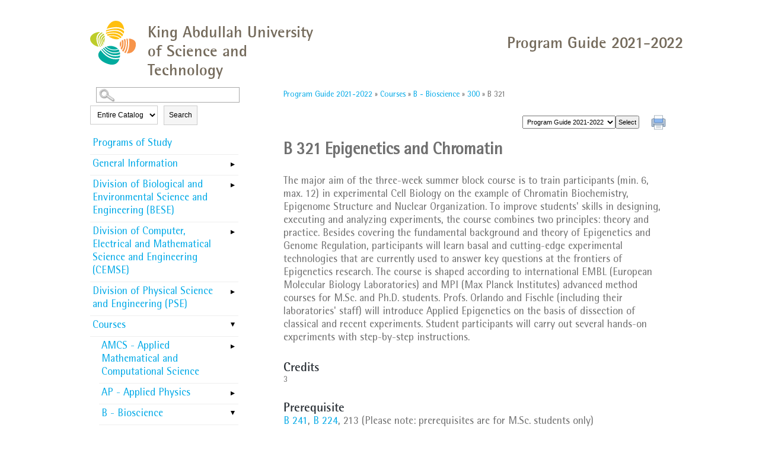

--- FILE ---
content_type: text/css
request_url: https://registrar-programguide.kaust.edu.sa/Institutions/King-Abdullah-University-of-Science-and-Technology/styles/KAUSTCustom.css
body_size: 5360
content:
@charset "utf-8";
/* CSS Document */

* {
	margin:0;
	Padding:0;
	 }

html {
    font-size: 100%;
	 }

body{
	height: 100%;
	width:100%;
    margin: 0;
	padding: 0px;
	z-index: 1;
	font-family: RotisSemiSansStd55Regular, Arial, Helvetica, sans-serif;
	font-size: 18px;
	color: #707070;
	 }
	 
@font-face { font-family: rotissemisansbold_65; 
src: url(/Institutions/King-Abdullah-University-of-Science-and-Technology/styles/fonts/rotissemisans-bold-webfont.eot); 
src: url(/Institutions/King-Abdullah-University-of-Science-and-Technology/styles/fonts/rotissemisans-bold-webfont.eot?#iefix) format('embedded-opentype'), 
url(/Institutions/King-Abdullah-University-of-Science-and-Technology/styles/fonts/rotissemisans-bold-webfont.woff) format('woff'), 
url(/Institutions/King-Abdullah-University-of-Science-and-Technology/styles/fonts/rotissemisans-bold-webfont.ttf) format('truetype'), 
url(/Institutions/King-Abdullah-University-of-Science-and-Technology/styles/fonts/rotissemisans-bold-webfont.svg#rotissemisansbold_65) format('svg'); font-weight: 400; font-style: normal }

@font-face { font-family: RotisSemiSansStd55Regular; 
src: url(/Institutions/King-Abdullah-University-of-Science-and-Technology/styles/fonts/rotissemisansstd.eot); 
src: url(/Institutions/King-Abdullah-University-of-Science-and-Technology/styles/fonts/rotissemisansstd.eot) format('embedded-opentype'), 
url(/Institutions/King-Abdullah-University-of-Science-and-Technology/styles/fonts/rotissemisansstd.woff) format('woff'), 
url(/Institutions/King-Abdullah-University-of-Science-and-Technology/styles/fonts/rotissemisansstd.ttf) format('truetype'), 
url(/Institutions/King-Abdullah-University-of-Science-and-Technology/styles/fonts/rotissemisansstd.svg#RotisSemiSansStd55Regular) format('svg') }

@font-face { font-family: rotisserifbold_65; 
src: url(/Institutions/King-Abdullah-University-of-Science-and-Technology/styles/fonts/rotisserif-bold-webfont.eot); 
src: url(/Institutions/King-Abdullah-University-of-Science-and-Technology/styles/fonts/rotisserif-bold-webfont.eot?#iefix) format('embedded-opentype'), 
url(/Institutions/King-Abdullah-University-of-Science-and-Technology/styles/fonts/rotisserif-bold-webfont.woff) format('woff'), 
url(/Institutions/King-Abdullah-University-of-Science-and-Technology/styles/fonts/rotisserif-bold-webfont.ttf) format('truetype'), 
url(../fonts/rotisserif-bold-webfont.svg#rotisserifbold_65) format('svg'); font-weight: 400; font-style: normal }

@font-face { font-family: rotissemisans_56italic; 
src: url(/Institutions/King-Abdullah-University-of-Science-and-Technology/styles/fonts/rotissemisans-italic-webfont.eot); 
src: url(/Institutions/King-Abdullah-University-of-Science-and-Technology/styles/fonts/rotissemisans-italic-webfont.eot?#iefix) format('embedded-opentype'), 
url(/Institutions/King-Abdullah-University-of-Science-and-Technology/styles/fonts/rotissemisans-italic-webfont.woff) format('woff'), 
url(/Institutions/King-Abdullah-University-of-Science-and-Technology/styles/fonts/rotissemisans-italic-webfont.ttf) format('truetype'), url(/Institutions/King-Abdullah-University-of-Science-and-Technology/styles/fonts/rotissemisans-italic-webfont.svg#rotissemisans_56italic) format('svg'); font-weight: 400; font-style: normal }

@font-face { font-family: kaust-icons; 
src: url(/Institutions/King-Abdullah-University-of-Science-and-Technology/styles/fonts/kaust-icons.eot); 
src: url(/Institutions/King-Abdullah-University-of-Science-and-Technology/styles/fonts/kaust-icons.eot?#iefix) format("embedded-opentype"), 
url(/Institutions/King-Abdullah-University-of-Science-and-Technology/styles/fonts/kaust-icons.woff) format("woff"), 
url(/Institutions/King-Abdullah-University-of-Science-and-Technology/styles/fonts/kaust-icons.ttf) format("truetype"), 
url(/Institutions/King-Abdullah-University-of-Science-and-Technology/styles/fonts/kaust-icons.svg#kaust-icons) format("svg"); font-weight: 400; font-style: normal }

blockquote {
	margin-left:40px;
	 }

form {
	display: block;
	width: 100%;
	float: left;
	z-index: 1;
	 }

a img {
	border:none;
	 }
	
img {
    max-width: 100%;
	height: auto;
	 }	

a {
	text-decoration:none;
	 }

a:link {

	 }

a:hover {
	text-decoration:underline;
	 }

strong {
    font-weight: bold;
	 }

ul.sc-ListBullet {
	margin-left: 20px;
	 }

ul, ol {
	margin-top: 24px;
	 }
	 
header .logo-title {
    width: 300px;
    position: absolute;
    color: #756b5c;
    top: 3px;
}

@media screen and (min-width: 500px) {
.container {
    padding: 20px;
}
}

@media screen and (min-width: 788px) {
.container {
    padding: 30px 24px 0;
}
}

@media screen and (min-width: 1024px) {
.container {
    margin: auto;
    width: 976px;
}
}

@media screen and (min-width: 1024px) {
header .logo {
    width: 12%;
    margin-right: 20px;
}
}

@media screen and (min-width: 788px) {
header .container {
    position: relative;
    overflow: visible;
    border: none;
    padding: 30px 15px;
}
}

@media screen and (min-width: 890px) {
header .container {
    padding: 30px 24px;
}
}

header h1 a {
    display: block;
    height: 38px;
    margin-left: 60px;
    border: none !important;
    background-size: auto 100%;
}

@media screen and (min-width: 788px) {
header h1 a {
    height: 70px;
    width: 30%;
    margin-left: 0;
    -webkit-transition: top .2s;
    z-index: 1000;
    position: relative;
}
}

@media screen and (min-width: 1024px) {
header h1 a {
    height: 71px;
    width: 640px;
    margin-right: 80px;
}
}

header h1{
    line-height: 1.2;
	font-size: 27px;
	font-family: rotissemisansbold_65;
    color: #2a3036;
    font-weight: 400;
    margin: 0;
    padding: 5px 0;
}

.container {
	position: relative;
}

#smallmenu {
   display:none;
	 }

#pagewrapper1 {
	min-height:600px;
	z-index:-1;
	width: 100%;
	float:none;
	margin-left:auto;
	margin-right:auto;
	 }

#pagewrapper2 {
	z-index:0;
	margin-top: 0px;
	display:block;
    padding-top: 0px;
	width: 100%;
	margin-left:auto;
	margin-right:auto;
	 }

#banner {
    display: block;
	display: inline;
    width: 100%;
	margin: 0 auto;
	min-height: 60px;
	z-index: 1;
    max-width: 960px;
	 }

.bannerWrap {
	position: absolute;
	right: 0;
	top: 30px;
	 }

.bannerWrap p {
	font-size: 27px;
	font-family: rotissemisansbold_65;
    color: #756b5c;
	 }

#middle{
	display: block;
	max-width: 976px;
	width: 100%;
	margin: 0px auto 30px;
	 }

#leftpanel{
	display: block;
	max-width:250px;
	width: 26.04%;
	float: left;
    font-weight: normal;
	 }
	
#rightpanel {
	display: block;
	float: right;
	margin-left: 0px;
	margin-right: 0px;
	padding-top: 5px;
	max-width: 680px;
	padding-right: 0px;
	width: 70.83%;
	 }
		
#rightpanel #main {
	display:block;
	float: left;
	margin-top: 0px;
	margin-bottom: 0px;
	margin-left: 20px;
	margin-right: 10px;
	margin: 0;
	padding: 5px 10px 5px 30px;
	min-height: 600px;
	width: 95%;
	 }

#catalog-dropdown {
	float:right;
	max-width:220px;
	color:#333;
	margin: 15px 20px 0 0;
	 }
	 
footer {
    background: #444;
    text-align: center;
    font-size: 15px;
	display: block;
}

footer p {
    padding: 0 0 14px 0;
	margin: 0;
}

footer p a {
	color: #fff;
}

footer .base ul {
    float: right;
}

footer ul li {
    margin: 5px 0;
    line-height: 1.2;
    font-size: 17px;
}

footer .base ul li {
    display: inline;
    padding: 0 4px;
}

.credits {
	text-align:right;
	margin:0 0px 0 5px;
	 }
	
.sc-totalcredits { 
	text-align:right;
	font-weight:bold;
	margin:10px 5px 0 5px;
	border-top:1px solid #aaa;
	 }

.sidebox div.hdr {
	display: none;
	 }

.sidebox div.sideboxbrdr ul{
	list-style: none outside none;
	margin: 0;
	padding: 0;
	 }
	 
#catalog-dropdown div div {
	color: #000 !important;
}

.expandable {
	float: right;
	 }
	 
.sidebox div.sideboxbrdr {

	 }

div.ui-dialog span.desc p.boxlink a {
	padding-left: 10px;
    text-align: left;
	color: #01a9e7;
	 }

div.ui-dialog span.desc p.boxlink a:hover {
	color: #2A6496;
	text-decoration: none;
}

div.ui-dialog span.desc h3 {
	padding-left: 0px;
	text-align: left;
	 }

#breadcrumbs{
	padding: 5px 0 5px 0;
	 }

#breadcrumb {
	display: block;
	padding-left: 30px;
	 }
	 
#breadcrumb p {
	margin: 0;
	font-size: 14px;
	 }

#breadcrumb p a:link, #breadcrumb p a:visited {
	text-decoration: none;
	font-weight: normal;
	color: #01a9e7;
	 }

#breadcrumb p a:hover {
	text-decoration: none;
	color: #2A6496;
	font-weight: normal;
	 }

#sc-rightpanel-top {
    float: right;
	 }

#leftcolumn_0_txtBxTerm{
	width:80%;
	background-image: url(/Institutions/King-Abdullah-University-of-Science-and-Technology/images/search-icon.gif);
	background-repeat: no-repeat;
	background-position: 1% 50%;
	background-size: 30px 30px;
	border: 1px solid rgb(169, 169, 169);
	padding: 5px 5px 5px 35px;
	 }
	 
#leftcolumn_0_Panel1 label {
	text-indent: -9999px;
	position: absolute;
}	
	
#sc-top-links {
	padding: 0px;
	width: auto;
	margin-right: 0px;
	margin-left:10px;
	float:right;
	 }
	 
span.printLabel {
    font-size: x-small;
    text-indent: -999em;
    line-height: 1px;
    display: block;
}

span.print a {
    float: right;
    background-image: url(/Institutions/King-Abdullah-University-of-Science-and-Technology/images/printer.png);
    background-repeat: no-repeat;
    background-size: 25px;
    height: 30px;
    width: 30px;
    margin: 20px 0px 10px 0px;
}

span.print {
	float: right;
	 }

.sc-List-1 {
    padding-top: 7px;
	padding-bottom: 8px;
	 }

.sc-List-2 {
    padding-left: 20px;
	line-height: 1 !important;
	padding-bottom: 5px;
	 }
.sc-List-3 {
    padding-left: 40px;
	line-height: 1 !important;
	padding-bottom: 5px;
	 }

#rightpanel #main p.sc-SubHeading {
	font-size: 20px;
	padding-top: 10px;
	padding-bottom: 5px;
	font-family: rotissemisansbold_65;
    font-weight: 400;
	 }
	 
#rightpanel #main p.sc-SubHeading2 {
	font-size: 18px;
	padding-top: 10px;
	padding-bottom: 5px;
	font-family: rotissemisansbold_65;
    font-weight: 400;
	 }

span.mc_link a:hover {
	font-weight:bold;
	text-decoration: underline;
	 }

span.mc_link a:active{
	text-decoration: none;
	 }

#sc-parentlink, #sc-childlinks {
	float:left;
	width:100%
	 }

#sc-parentlink  ul, #sc-childlinks ul  {
	list-style: none;
	margin: 0px;
	margin-left: 0px;
	width: 100%;
	padding: 0px;
	 }

#sc-parentlink ul li p, #sc-childlinks ul li p {
	margin-top: 0px;
	margin-bottom:0px;
	padding: 0px;
	 }

#sc-childlinks {
	float:left;
	width: 100%;
	 }
#sc-childlinks ul li {
	margin-top:5px;
	 }

span.desc #main div.desc, span.desc #main div.credits  {
	height: auto;
	margin-right: 10px;
	 }

div.credits {
	font-size: 14px;
	font-size: .875rem;
	text-align: left;
	margin-left: 0px;
	 }

.sc-ListNumber {
    list-style: decimal;
	margin-left:10px;
	 }
	 
.sc-ListNumber2 {
    list-style: upper-roman;
	margin-left:10px;
	 }
	 
.sc-ListNumber3 {
    list-style: lower-roman;
	margin-left:10px;
	 }
	 
.sc-ListAlpha {
    list-style: upper-alpha;
	margin-left:10px;
	 }
	 
.sc-ListAlpha2 {
    list-style: lower-alpha;
	margin-left:10px;
	 }

div.sidebox {
	margin-left: 0px;
	 }
	 
.toc {
		margin-top: 15px;
}
	
#searchtoggle {
	cursor: pointer;
	width:100%;
	height: 30px; 
	display: none;
	 }
	 
#leftcolumn_0_Panel1 > div.sidebox > div.hdr > label {
	font-size: x-small;
	text-indent: -999em;
	display: block;
}
	
#leftcolumn_0_Panel1 > div.sidebox > div.hdr {
display: inline;
	 }

#leftcolumn_0_Panel1 > div.sidebox > div.sideboxbrdr {
	display: inline;
	 }

#leftcolumn_0_Panel1 > div.sidebox {
    display: block;
	 }
	 
#leftcolumn_0_Panel1 > div.sidebox > div.sideboxbrdr > div {
	height: 5px;
}

.toggled-on {
	 display: block !important;
	 }
	 
.toggled-oni {
	 display: inline !important;
	 }
	
#rightpanel li{
	margin-left:20px;
	 }
	
#rightpanel ul li {
	list-style-type: disc;
	margin-left:20px;
    padding-bottom: 5px;
    padding-top: 5px;
	 }
	 
#rightpanel ul ul li {
	list-style-type: circle;
	margin-left:40px !important;
	line-height: 1.5em;
    padding-bottom: 5px;
    padding-top: 5px;
     }

#rightpanel ul ul ul li {
    list-style-type: square;
	margin-left:60px !important;
	line-height: 1.5em;
    padding-bottom: 5px;
    padding-top: 5px;
     }

#rightpanel ul li li {
	list-style-type: circle;
	margin-left:20px;
    padding-bottom: 5px;
    padding-top: 5px;
	 }

#rightpanel ul li li li {
	list-style-type: disc;
	margin-left:20px;
    padding-bottom: 5px;
    padding-top: 5px;
	 }

#rightpanel ul li li  li li  {
	list-style-type: circle;
	margin-left:20px;
    padding-bottom: 5px;
    padding-top: 5px;
	 }
	
#rightpanel ol li  {
	margin-left:20px;
    padding-bottom: 5px;
    padding-top: 5px;
	 }

#rightpanel ol li li {
	list-style-type: lower-alpha;
	margin-left:20px;
    padding-bottom: 5px;
    padding-top: 5px;
	 }
	
#rightpanel p.sc-List-1 {
	margin-left: 20px;
    text-indent: -20px;
    padding-bottom: 5px;
    padding-top: 5px;
	 }
	 
#rightpanel p.sc-List-2 {
	margin-left: 40px;
    text-indent: -20px;
    padding-bottom: 5px;
    padding-top: 5px;
	 }
	 
#rightpanel p.sc-List-3 {
	margin-left:60px;
	text-indent:-20px;
    padding-bottom: 5px;
    padding-top: 5px;
	 }
	 
#rightpanel p.sc-Note {
	font-style:italic;
	 }
	 
#rightpanel li a:link,
#rightpanel li a:active,
#rightpanel li a:focus,
#rightpanel li a:visited {
	text-decoration: none;
	font-weight:normal;
	 }

#rightpanel li a:hover {
	font-weight: normal;
	 }

/*Adding styles for sc-courselink*/	

#rightpanel .sc-courselink  a:link,
#rightpanel  .sc-courselink a:active,
#rightpanel .sc-courselink a:focus,
#rightpanel .sc-courselink a:visited {
	text-decoration: none;
	 }

#rightpanel td.sc-coursenumber a:hover {
	font-weight: normal;
	text-decoration: underline;
	 }

/*End new styles for sc-courselink*/	

#sc-top-links a:link, 
#sc-top-links a:active, 
#sc-top-links a:focus, 
#sc-top-links a:visited {
	text-decoration: none;
	font-size: 11px;
	 }

#sc-parentlink a:hover, #sc-childlinks a:hover {
	text-decoration: underline;
	 }

h1 {
	font-size:28px;
	font-size: 1.75rem;
	line-height:1.2;
	font-weight: bold;
	margin-bottom: 24px;
	 }

h2 {
	font-size:24px;
    font-family: rotissemisansbold_65;
    color: #2a3036;
    font-weight: 400;
	line-height:1.3;
	 }

h3 {
	font-size:21px;
    font-family: rotissemisansbold_65;
    color: #2a3036;
    font-weight: 400;
	line-height:1.3;
	 }

h4 {
	font-size:18px;
    font-family: rotissemisansbold_65;
    color: #2a3036;
    font-weight: 400;
	line-height:1.3;
	 }
h5 {
    font-size:14px; 
	font-size:.875rem; 
	line-height:1.3; 
	font-weight:normal
	 }

h1, h2, h3, h4, h5, h6 {
    margin-top: 24px;
	 }

div#main h1:first-child {
     margin-top: 0;
	 }

tr, th {
	vertical-align:top;
	 }

td {
    vertical-align: middle;
	 }

.addthis_default_style{
	padding:10px;
	 }

select, option, input {
	font-size: 11px;
	font-size: .6875rem;
	margin-top: 6px;
	padding: 3px;
	 }

p.sc-BodyText img {
    padding: 0 5px 0 0;
	 }

#rightpanel #main p.sc-BodyTextNS, #rightpanel #main p.bodytextns, #rightpanel #main p.sc-BodyTextNSIndented, #rightpanel #main p.sc-BodyTextNSRight {
	margin: 0px;
	 }
	 
#rightpanel #main p.sc-BodyTextNSIndented {
	margin: 0 0 0 20px;
}

p.sc-BodyTextCentered, p.sc-BodyTextNSCentered {
	text-align:center;
	 }

p.sc-BodyTextRight, p.sc-BodyTextNSRight {
	text-align:right;
	 }

#rightpanel ul.sc-child-item-links li {
	list-style-type: none;
	 }

p.sc-BodyTextIndented, p.sc-BodyTextNSIndented{
	margin-left:20px;
	 }

#rightpanel ul.sc-child-item-links li {
	list-style-type: none;
	 }

#rightpanel .sc-child-item-links li a:link,
#rightpanel .sc-child-item-links li a:active,
#rightpanel .sc-child-item-links li a:focus,
#rightpanel .sc-child-item-links li a:visited {
	text-decoration: none;
	text-align: left;
	 }

#rightpanel .sc-child-item-links li a:hover {
	font-weight: normal;
	 }

#rightpanel .sc-ListBullet li {
	 line-height: 1.4;
	 margin-top: 0px;
	 margin-left:10px;
	 }

#rightpanel .sc-ListNumber li {
	padding-top: 5px;
	padding-bottom: 5px;
	line-height: 1.4;
	margin-left:10px;
	 }

div.ui-dialog div.desc {
	width: 450px;
	height: auto;
	 }

p.boxlink {
	display: block;
	width: 100%;
	 }

#rightpanel #main p, span.desc div#main, p.sc-BodyText, p.sc-BodyTextCentered, p.bodytext, p {
    font-family: RotisSemiSansStd55Regular, Arial, Helvetica, sans-serif;
    color: #707070;
    line-height: 1.3;
    -webkit-font-smoothing: antialiased;
    font-weight: 400;
    font-style: normal;
	font-size: 18px;
	margin: 24px 0 0 0;
	 }
	 
span.desc div#main p, span.desc div#main {
	margin-top: 0;
}

span.desc div#main {
	padding-left: 10px;
}
	 
#rightpanel #main a:link, #rightpanel #main a:visited, #rightpanel #main a:active {
	 text-decoration: none;
	 display: inline;
	 color: #01a9e7
	 }

#rightpanel #main a:hover {
	 color: #2A6496;
	 }

/*++++++++++++++++++++++++++++++++++NavLocal+++++++++++++++++++++++++++++++++++*/

#navLocal li.hasChildren > button.expandable {
    background-image: url("/Institutions/King-Abdullah-University-of-Science-and-Technology/images/open.png");
    background-repeat: no-repeat;
    background-position: bottom;
	width: 20px;
	height: 20px;
    margin: 0px 0 0 0;
    padding: 0px 0px 0 0px;
    cursor: pointer;
	border: none;
	background-color: #fff;
}

#navLocal li.hasChildren > button.collapsible {
    background-image: url("/Institutions/King-Abdullah-University-of-Science-and-Technology/images/close.png");
    background-repeat: no-repeat;
    background-position: 50% 45%;
    margin: 5px 0 0 0;
    padding: 0;
    cursor: pointer;
	border: none;
	background-color: #fff;
}

#navLocal ul {
	padding:0;
	margin:0 0 0 0;
	 }

#navLocal li, #navLocal ul li ul li, .sidebox div.sideboxbrdr ul li {
	margin:0;
	padding:0 0 0 0;
	clear: left;
	 }
	 
#navLocal li a, .sidebox div.sideboxbrdr ul li a {
	display:block;
	margin-left:0px;
	margin-right:0px;
	text-decoration: none;
	padding:6px 4px;
	color: #01a9e7;
	    border-bottom: 1px solid #eee;
	}

#navLocal li a:hover, .sidebox div.sideboxbrdr ul li a:hover {
	text-decoration:none;
	color: #2A6496 !important;
	 }

#navLocal li {
	list-style-type: none;
	 }

ul#navLocal {
	list-style-type: none;
	margin:0;
	padding:0;
	 }

#navLocal li.active, .sidebox div.sideboxbrdr ul li:active  {
	display:block;
	 }

#navLocal li.active a, .sidebox div.sideboxbrdr ul a:active, #navLocal li.active li.active a, #navLocal li.active li.active li.active li.active a, #navLocal li.active li.active li.active li.active li.active  a, #navLocal li.active li.active li.active li.active li.active  li.active a, #navLocal li.active li.active li.active li.active li.active  li.active a, #navLocal li.active li.active li.active li.active li.active li.active li.active a  {
	display:block;
	color: #2A6496;
	 }

#navLocal li.active li a, #navLocal li.active li.active  li a, #navLocal li.active li.active li.active  li a, #navLocal li.active li.active li.active li.active  li a, #navLocal li.active li.active li.active li.active li.active   li a  {
	display:block;
	font-weight: normal;
    color: #01a9e7;	
	 }
	 
#navLocal li ul {
	margin-left:15px;
	 }	
		
#navLocal.navLocal li.parent-nav-item a { 

	 }

p.sc-degree-req-credits {
	text-align:right;
	 }

p.sc-BodyTextNS {
	text-align:left;
	 }

/*Right Panel Styles*/
#rightpanel table {
	max-width: 650px;
	margin-top: 10px;
	width: 100%;
	text-align: left;
	height: 100%;
	line-height: 1.2;
	border-collapse: collapse;
	 }

#rightpanel td {
	clear: both;
    text-align: left;
	padding: 5px;
	border: 1px solid #EEE;
	 }

#rightpanel td.sc-coursenumber  {
	text-align: left;
	width: 100px;
	 }

#rightpanel p.credits  {
	text-align: right;
	font-weight: bold;
	text-transform: uppercase;
	 }

#rightpanel #main td p.credits  {
	margin-top: 0;
	 text-align: right;
	 font-weight: normal;
	 text-transform: none;
	 }

#rightpanel td.sc-totalcredits  {
	 padding-left: 5px;
	 text-align: right;
	 font-weight: bold;
	 width:100px;
	 }

#rightpanel td.sc-coursetitle  {
	 padding-right: 5px;
	 text-align: left;
	 width: 400px;
	 }

#rightpanel td.sc-totalcreditslabel  {
	 text-align: left;
	 font-weight: bold;
	 width: 400px;
	 }

#rightpanel .sc-requirementsNote  {
	 text-align: left;
	 margin-top: 4px;
	 font-style: italic;
	 }

#rightpanel #sc-childlinks ul  li, #rightpanel #sc-parentlink ul  li {
	 list-style-type: none;
	 }

#sc-childlinks ul li p a, #sc-parentlink ul li p a  {
	 display: block;
	 line-height: 13px;
	 margin-top: 8px;
	 }

#sc-relatedlinks {
	 display:block;
	 float:left;
	 width: 100%;
	 margin-bottom: 20px;
	 }

.sc-relatedlinklabel {
     margin-top: 15px;
	 }
   
#rightpanel ul.sc-searchPagination {
	 display: inline;
	 list-style-type: none;
	 padding: 0px;
	 }

#rightpanel ul.sc-searchPagination li {
	 display: inline;
	 margin: 0px;
	 padding-right: 10px;
	 }

div.sideboxbrdr > div > label {
	 font-size: 2px;
	 }

select#leftcolumn_0_drpSearchType {
	 margin: 0 15px 0 0px;
	 }

div.sidebox div.sideboxbrdr div label {
     font-size: 1px;
     line-height: 1px;
	 }

div.sideboxbrdr>div {
	 height: 30px;
	 }

#smallmenu {
    display: none;
	cursor: pointer;
	padding-top: 7px;
    padding-bottom: 7px;
	color: #39c;
	font-size:15px;
	font-weight: bold;
	background-color: #ccc;
	background-image: url(/Institutions/King-Abdullah-University-of-Science-and-Technology/images/menuicon.png);
	background-repeat: no-repeat;
	background-position: 94% 50%;
    background-size: 15px 15px;
	text-align: center;
	width:100%;
	margin: 0 auto;
	 }

.ui-dialog .ui-dialog-title {
    font-family: rotissemisansbold_65 !important;
	 }

.ui-dialog .ui-dialog-titlebar-close {
top: 0% !important;
margin: 5px 0 0 0 !important;
	 }
	 
#skip_link {
    border: 0;
    clip: rect(0 0 0 0);
    height: 1px;
    margin: -1px;
    overflow: hidden;
    padding: 0;
    position: absolute;
    white-space: nowrap;
    width: 1px;
    background: #fff;
    color: #000;
    font-style: normal;
    z-index: 999;
    text-transform: uppercase;
    padding: 10px 10px 15px;
}

#skip_link:focus {
    clip: auto;
    height: auto;
    margin: 0;
    overflow: visible;
    position: absolute;
    white-space: normal;
    width: auto;
}

	 
.addthis_toolbox a.at300b {
    font-size: 1px;
    color: #fff;
}

.addthis_default_style .at300b, .addthis_default_style .at300bo, .addthis_default_style .at300m {
	padding: 0px !important;
}

.addthis_toolbox a.at300b, .addthis_toolbox a.at300m {
    width: 40px !important;
}

#rightpanel #main .sc-childlinks ul p, #rightpanel #main .sc-parentlink ul p {
	margin: 0px;
}

#rightpanel #main .sc-parentlink {
	margin-top: 30px;
}

#rightpanel .ui-tabs .ui-tabs-nav li.ui-state-active {
    background: #004c8e;
}

#rightpanel .ui-tabs .ui-tabs-nav li {
    list-style-type: none;
    margin: 0;
    font-family: 'Open Sans', sans-serif;
    text-transform: uppercase;
    border: 1px solid rgba(255, 255, 255, .15);
    background: #07589f;
    border-radius: 0;
}

#rightpanel #main .ui-tabs .ui-tabs-nav li.ui-state-active a {
    color: #f5f5f5;
}

#rightpanel #main .ui-tabs .ui-tabs-nav li a {
    font-size: 14px;
    color: #a1bbda;
    font-weight: 600;
    padding: 7px 50px;
}

button.expandable span {
	position:absolute;
	left:-10000px;
	top:auto;
	width:1px;
	height:1px;
	overflow:hidden;
}


/*   Responsive Designs   */

@media screen and (max-width: 980px) {

/* setup menu toggle */

#sc-rightpanel-top {
	 background-color: #fff;
	 }
	
#middle {
	 width: 100%;
	 margin: 0 auto;
	 clear:both; 
	 float: none;
	 }
	
.toc {
	 display: none;
	 }
	
.toggled-on {
	 display: block;
	 margin: 3px 20px;
	 }
	 
.bannerWrap {
	position: relative;
	    top: 0;
    left: 60px;
}

.bannerWrap p {
	font-size: 21px;
	margin: 0;
}
	
div#leftpanel>div.sidebox>div.hdr {
	 cursor: pointer;
	 background-color: #00AB9E;
	 background-image: url("/Institutions/King-Abdullah-University-of-Science-and-Technology/images/menuicon.png");
	 background-repeat: no-repeat;
	 background-position: 94% 50%;
     background-size: 15px 15px;
	 text-align: center;
	 padding: 6px 0;
	 margin-top: 0px;
	 display: block;
	 color: #fff;
	 text-transform: uppercase;
	 }
   
#sc-top-links {
     display: none;
   	 }

#leftpanel>.sidebox {
     display: block;
   	 }
      
div.sidebox {
     margin: 7px 20px;
	 width: 100%;
	 margin: 0 auto;
   	 }
	 
div.sidebox div.hdr {
     font-size: 14px;
   	 }
   
#leftcolumn_0_txtBxTerm {
	 width: 40%;
	 }
   
#leftcolumn_0_Panel1 {
	 /* display:none; */
	 width: 99%;
	 margin: 3px auto;
	 }
	 
select#leftcolumn_0_drpSearchType {
	margin: 0;
}
	 
#leftcolumn_0_Panel1 > div.sidebox > div.sideboxbrdr {
     display: inline;
     }
		 
#leftcolumn_0_Panel1 > div.sidebox > div.hdr {
     display: inline;
     }
		 
#leftcolumn_0_Panel1 > div.sidebox > div.sideboxbrdr>div {
     display: inline;
     }
		 
div.sidebox div.sideboxbrdr div label {
	 display:none;
     }
		 
#sc-parentlink, #sc-childlinks {
     float: none;
     width: 100%;
     }

#rightpanel {
	 clear:right;
	 float: none;
	 width:100%;
	 max-width:960px;
	 margin: 0;
	 padding: 0;
	 height: auto;
	 }
	 
#main {
	 margin:0;
	 width:95%;
	 height: auto;
	 padding:15px 20px;
	 }

#leftpanel {
	 max-width:100%;
	 width:100%;
	 margin:0;
	 padding:0;
	 float: none;
	 clear:left;
	 }
	 
#rightpanel #main {
     width: 95%;
	 float:none;
	 margin: 0 auto;
	 height: auto;
	 padding-right:10px;
	 padding-left:10px;
	 }  
	
#searchBox div.sidebox  {
    display: block;
    float: left;
    margin: 0px auto;
    width: 100%;
     }
		 
#searchBox div.sidebox  div.hdr{
    display: block;
    float: left;
	width: 100px;
	margin-top:7px;
	font-size: .85em;
     }
		 
#searchBox  div.sidebox  div.sideboxbrdr {
	display: block;
    float: left;
	width: 300px;
     }
		 
#searchBox {
    height: auto;
    padding-bottom: 8px;
     }
	
#rightpanel table {
      width: 100% !important;
     }
	
#rightpanel td.sc-coursenumber {
     }
	
#footerWrap {
     width: 100%;
     }
	
#pageBanner {
     width: 100%;
     }

/* end menu toggle */
	
#smallmenu {
     display:block;
     }
		 
#topnav, .logins {
     display:none;
     }
	
ul#topnav {
     float: none;
     height: auto;
     }
	
ul#topnav a.prospective, ul#topnav a.current, ul#topnav a.online,  ul#topnav a.faculty, ul#topnav a.visitors, ul#topnav li {
	 width: 100% !important; 
	 margin: 0 auto;
	 float: none;
	 display: block;
     }
	
#footer {
     font-size: 12px;
     font-size: .75rem;
     }
}

@media screen and (max-width: 770px) {
	
#middle {
	margin: 50px auto 0;
}

#s4-workspace header .logo {
    margin-top: -4px;
}

header .logo-title {
    width: 225px;
    top: 9px;
}

.bannerWrap p {
margin-left: 60px;
font-size: 18px;
}

#middle {
	margin: 10px auto;
}

header h1 {
    font-size: 20px;
}

.secondaryNavWrap {
     display:none;
     }

.toggled-on {
	 display: block !important;
	 }
}

@media screen and (max-width: 550px) {
	
.bannerWrap {
	left: 0;
	padding-left: 60px;
}

footer .container {
    padding: 20px;
}

header h1 {
    margin: 15px 0 15px -5px;
}

header h1 a {
    margin-left: 45px;
}

header .logo {
    width: 50px;
    margin-right: 15px;
}
	
.toggled-on {
}

#sc-rightpanel-top {
     float: right;
     max-width: 550px;
	 width: 95%;
     margin: 0 10px;
	 float:none;
     }
		 
#rightpanel #main {
     width: 97%;
     max-width: 550px;
     margin: 0 4px;
     padding-right: 3px;
     padding-left: 3px;
     }
		 
#rightpanel table {
     width: 97% !important;
	 padding-right: 3px;
     padding-left: 3px;
	 margin: 0;
     }
		 
p.credits {
     width: 95% !important;
	 padding-right: 6px;
     padding-left: 3px;
	 margin: 0;
     }
		 
#footerSC {
	 clear:both;
	 display: block;
	 }
	
div.ui-dialog  {
	 max-width:90% !important;
     }
	 
div.ui-dialog div.desc {
     width: 90%;
     height: auto;
     }
	 
span.desc div#main {
     margin: 5px;
	 padding: 5px;
     }
}

@media screen and (max-width: 450px) {

.toggled-on {
	}

#smallmenu {
	 font-size: 12px;
	 }
	 
#footerSC a {
     font-size: .6em;
     }
	 
p.sc-BodyText, p.sc-BodyTextCentered, p.bodytext, p {
     font-size: 12px;
     font-size: .75rem;
     }
	
#breadcrumb p {
     font-size: 11px !important;
     font-size: .6825rem !important;
     }
	 
#breadcrumb p a:link, #breadcrumb p a:visited {
     font-size: 11px !important;
     font-size: .6825rem !important;
     }
}

@media screen and (max-width: 360px) {
    
#leftcolumn_0_txtBxTerm {
	 margin-left:2px;
     }
	 
select#leftcolumn_0_drpSearchType {
     margin: 0 0 0 15px;
     }
}
